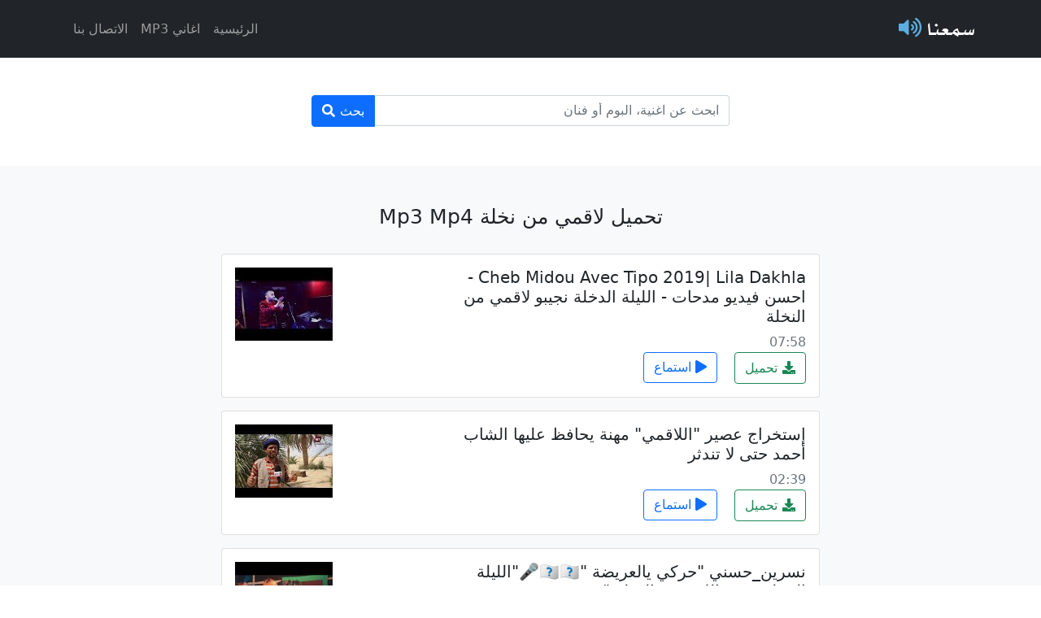

--- FILE ---
content_type: text/html; charset=UTF-8
request_url: https://sm3na.co/song/%D9%84%D8%A7%D9%82%D9%85%D9%8A-%D9%85%D9%86-%D9%86%D8%AE%D9%84%D8%A9.html
body_size: 17494
content:
<!doctype html>
<html dir="rtl" lang="ar">
<head>
 <meta charset="utf-8">
 <meta name="viewport" content="width=device-width, initial-scale=1">
 <meta name="theme-color" content="#7952b3">
  <link rel="canonical" href="https://sm3na.co/song/لاقمي-من-نخلة.html">
   <title>لاقمي من نخلة Mp3</title>
     <meta property="og:url" content="https://sm3na.co/song/لاقمي-من-نخلة.html" />
   <meta property="og:title" content="لاقمي من نخلة Mp3" />
   <meta property="og:site_name" content="سمعنا" />
    <meta property="og:locale" content="en_US" />
 <meta name="author" content="سمعنا" />

 <!-- Bootstrap core CSS -->
 <link rel="stylesheet" href="https://sm3na.co/assets/css/bootstrap.rtl.min.css">
 <link rel="stylesheet" href="https://sm3na.co/assets/css/fontawesome.min.css">

 <link rel="stylesheet" href="https://sm3na.co/assets/css/style.css?v0.0.3">

 <!-- Favicons -->
 <link rel="apple-touch-icon" href="https://sm3na.co/assets/img/icon/180.png" sizes="180x180">
 <link rel="icon" href="https://sm3na.co/assets/img/icon/32.png" sizes="32x32" type="image/png">
 <link rel="icon" href="https://sm3na.co/assets/img/icon/16.png" sizes="16x16" type="image/png">
 <link rel="mask-icon" href="https://sm3na.co/assets/img/icon/favicon.svg" color="#5dade2">
 <link rel="icon" href="https://sm3na.co/assets/img/icon/favicon.ico">
</head>
<body>

<header>
 <nav class="navbar navbar-expand-md navbar-dark fixed-top bg-dark">
 <div class="container">
 <a class="navbar-brand header-brand-icon align-middle" href="https://sm3na.co/">سمعنا</a>
 <button class="navbar-toggler" type="button" data-bs-toggle="collapse" data-bs-target="#navbarCollapse" aria-controls="navbarCollapse" aria-expanded="false" aria-label="Toggle navigation">
 <span class="navbar-toggler-icon"></span>
 </button>
 <div class="collapse navbar-collapse" id="navbarCollapse">
 <ul class="navbar-nav ms-auto mb-2 mb-md-0">
 <li class="nav-item">
 <a class="nav-link" href="https://sm3na.co/">الرئيسية</a>
 </li>
 <li class="nav-item">
 <a class="nav-link" href="https://sm3na.co/latest-songs">اغاني MP3</a>
 </li>
 <li class="nav-item">
 <a class="nav-link" href="https://sm3na.co/contact-us">الاتصال بنا</a>
 </li>
 </ul>
 <!-- <form class="d-flex">
 <input class="form-control me-2" type="search" placeholder="Search" aria-label="Search">
 <button class="btn btn-outline-success" type="submit">Search</button>
 </form> -->
 </div>
 </div>
 </nav>
</header>
<main>
  <section class="py-6 text-center container">
 <div class="row">
 <div class="col-lg-6 col-md-8 mx-auto">
 <form action="https://sm3na.co/song" method="post">
 <div class="input-group mt-5 mx-auto">
 <div class="form-outline search-outline">
 <input type="search" name="search-term" class="form-control search-control" placeholder="ابحث عن اغنية، البوم أو فنان" />
 </div>
 <button type="submit" class="btn btn-primary search-btn">بحث</button>
 </div>
 </form>
 </div>
 </div>
 </section>
 <section class="text-center container">
 <script type="text/javascript">
 atOptions = {
 'key' : 'f7deaacc2f8332b62d8e8b6983abebd5',
 'format' : 'iframe',
 'height' : 90,
 'width' : 728,
 'params' : {}
 };
 </script>
 <script type="text/javascript" src="//www.topcpmcreativeformat.com/f7deaacc2f8332b62d8e8b6983abebd5/invoke.js"></script>
 </section> 
 <section class="album py-5 bg-light">
 <div class="container">
 <h1 class="search-title">تحميل لاقمي من نخلة Mp3 Mp4</h1>
 <div class="row">
  <div data-remote-id="mwnfRWSYsYE" class="col-md-8 col-sm-12 mx-auto mb-3">
 <div class="card">
 <div class="card-body">
 <div class="row">
 <div class="col-8">
 <h5 class="card-title">Cheb Midou Avec Tipo 2019| Lila Dakhla - احسن فيديو مدحات - الليلة الدخلة نجيبو لاقمي من النخلة</h5>
  <span data-duration="07:58" class="text-muted"></span>
  <div class="card-buttons">
 <a href="https://sm3na.co/download/mwnfRWSYsYE.html" class="btn btn-outline-success card-link card-download">تحميل</a>
 <button data-status="0" data-remote-id="mwnfRWSYsYE" class="btn btn-outline-primary card-link card-watch"><i class="fa fa-play"></i> استماع</button>
 </div>
 </div>
 <div class="col-4">
 <img class="img-rounded img-responsive card-poster" alt="Cheb Midou Avec Tipo 2019| Lila Dakhla - احسن فيديو مدحات - الليلة الدخلة نجيبو لاقمي من النخلة" title="Cheb Midou Avec Tipo 2019| Lila Dakhla - احسن فيديو مدحات - الليلة الدخلة نجيبو لاقمي من النخلة" src="https://i.ytimg.com/vi/mwnfRWSYsYE/default.jpg">
 </div>
 </div>
 </div>
 </div>
 </div>
  <div data-remote-id="ks4cxbvwr_c" class="col-md-8 col-sm-12 mx-auto mb-3">
 <div class="card">
 <div class="card-body">
 <div class="row">
 <div class="col-8">
 <h5 class="card-title">إستخراج عصير &quot;اللاقمي&quot; مهنة يحافظ عليها الشاب أحمد حتى لا تندثر</h5>
  <span data-duration="02:39" class="text-muted"></span>
  <div class="card-buttons">
 <a href="https://sm3na.co/download/ks4cxbvwr_c.html" class="btn btn-outline-success card-link card-download">تحميل</a>
 <button data-status="0" data-remote-id="ks4cxbvwr_c" class="btn btn-outline-primary card-link card-watch"><i class="fa fa-play"></i> استماع</button>
 </div>
 </div>
 <div class="col-4">
 <img class="img-rounded img-responsive card-poster" alt="إستخراج عصير &quot;اللاقمي&quot; مهنة يحافظ عليها الشاب أحمد حتى لا تندثر" title="إستخراج عصير &quot;اللاقمي&quot; مهنة يحافظ عليها الشاب أحمد حتى لا تندثر" src="https://i.ytimg.com/vi/ks4cxbvwr_c/default.jpg">
 </div>
 </div>
 </div>
 </div>
 </div>
  <div data-remote-id="_C7_L-JyeqU" class="col-md-8 col-sm-12 mx-auto mb-3">
 <div class="card">
 <div class="card-body">
 <div class="row">
 <div class="col-8">
 <h5 class="card-title">نسرين_حسني &quot;حركي يالعريضة &quot;🇹🇳🇩🇿🎤&quot;الليلة الدخلة نجيبو اللاقمي مالنخلة &quot;</h5>
  <span data-duration="02:44" class="text-muted"></span>
  <div class="card-buttons">
 <a href="https://sm3na.co/download/_C7_L-JyeqU.html" class="btn btn-outline-success card-link card-download">تحميل</a>
 <button data-status="0" data-remote-id="_C7_L-JyeqU" class="btn btn-outline-primary card-link card-watch"><i class="fa fa-play"></i> استماع</button>
 </div>
 </div>
 <div class="col-4">
 <img class="img-rounded img-responsive card-poster" alt="نسرين_حسني &quot;حركي يالعريضة &quot;🇹🇳🇩🇿🎤&quot;الليلة الدخلة نجيبو اللاقمي مالنخلة &quot;" title="نسرين_حسني &quot;حركي يالعريضة &quot;🇹🇳🇩🇿🎤&quot;الليلة الدخلة نجيبو اللاقمي مالنخلة &quot;" src="https://i.ytimg.com/vi/_C7_L-JyeqU/default.jpg">
 </div>
 </div>
 </div>
 </div>
 </div>
  <div data-remote-id="DNwwo67f0U8" class="col-md-8 col-sm-12 mx-auto mb-3">
 <div class="card">
 <div class="card-body">
 <div class="row">
 <div class="col-8">
 <h5 class="card-title">Jibouli legmi _ جيبولي لاڨمي</h5>
  <span data-duration="04:23" class="text-muted"></span>
  <div class="card-buttons">
 <a href="https://sm3na.co/download/DNwwo67f0U8.html" class="btn btn-outline-success card-link card-download">تحميل</a>
 <button data-status="0" data-remote-id="DNwwo67f0U8" class="btn btn-outline-primary card-link card-watch"><i class="fa fa-play"></i> استماع</button>
 </div>
 </div>
 <div class="col-4">
 <img class="img-rounded img-responsive card-poster" alt="Jibouli legmi _ جيبولي لاڨمي" title="Jibouli legmi _ جيبولي لاڨمي" src="https://i.ytimg.com/vi/DNwwo67f0U8/default.jpg">
 </div>
 </div>
 </div>
 </div>
 </div>
  <div data-remote-id="yKFMusY9ekk" class="col-md-8 col-sm-12 mx-auto mb-3">
 <div class="card">
 <div class="card-body">
 <div class="row">
 <div class="col-8">
 <h5 class="card-title">نجيبو لاقمي من نخلة cheb chinwa problem 2019 Remix BY DJ Aziz DrM</h5>
  <span data-duration="08:21" class="text-muted"></span>
  <div class="card-buttons">
 <a href="https://sm3na.co/download/yKFMusY9ekk.html" class="btn btn-outline-success card-link card-download">تحميل</a>
 <button data-status="0" data-remote-id="yKFMusY9ekk" class="btn btn-outline-primary card-link card-watch"><i class="fa fa-play"></i> استماع</button>
 </div>
 </div>
 <div class="col-4">
 <img class="img-rounded img-responsive card-poster" alt="نجيبو لاقمي من نخلة cheb chinwa problem 2019 Remix BY DJ Aziz DrM" title="نجيبو لاقمي من نخلة cheb chinwa problem 2019 Remix BY DJ Aziz DrM" src="https://i.ytimg.com/vi/yKFMusY9ekk/default.jpg">
 </div>
 </div>
 </div>
 </div>
 </div>
  <div data-remote-id="qBFcbAdgjns" class="col-md-8 col-sm-12 mx-auto mb-3">
 <div class="card">
 <div class="card-body">
 <div class="row">
 <div class="col-8">
 <h5 class="card-title">الشاب بيلو وتيبو بلعباس جيبوا لاقمي من النخلة 😍😍😍</h5>
  <span data-duration="08:21" class="text-muted"></span>
  <div class="card-buttons">
 <a href="https://sm3na.co/download/qBFcbAdgjns.html" class="btn btn-outline-success card-link card-download">تحميل</a>
 <button data-status="0" data-remote-id="qBFcbAdgjns" class="btn btn-outline-primary card-link card-watch"><i class="fa fa-play"></i> استماع</button>
 </div>
 </div>
 <div class="col-4">
 <img class="img-rounded img-responsive card-poster" alt="الشاب بيلو وتيبو بلعباس جيبوا لاقمي من النخلة 😍😍😍" title="الشاب بيلو وتيبو بلعباس جيبوا لاقمي من النخلة 😍😍😍" src="https://i.ytimg.com/vi/qBFcbAdgjns/default.jpg">
 </div>
 </div>
 </div>
 </div>
 </div>
  <div data-remote-id="ksQ3sU4igsI" class="col-md-8 col-sm-12 mx-auto mb-3">
 <div class="card">
 <div class="card-body">
 <div class="row">
 <div class="col-8">
 <h5 class="card-title">جوزاف يبدع في اغنية . الليلة تخلا جيبوا لاقمي من النخلة Cheb DJOZEF ReMiX Chaoui 2020</h5>
  <span data-duration="02:37" class="text-muted"></span>
  <div class="card-buttons">
 <a href="https://sm3na.co/download/ksQ3sU4igsI.html" class="btn btn-outline-success card-link card-download">تحميل</a>
 <button data-status="0" data-remote-id="ksQ3sU4igsI" class="btn btn-outline-primary card-link card-watch"><i class="fa fa-play"></i> استماع</button>
 </div>
 </div>
 <div class="col-4">
 <img class="img-rounded img-responsive card-poster" alt="جوزاف يبدع في اغنية . الليلة تخلا جيبوا لاقمي من النخلة Cheb DJOZEF ReMiX Chaoui 2020" title="جوزاف يبدع في اغنية . الليلة تخلا جيبوا لاقمي من النخلة Cheb DJOZEF ReMiX Chaoui 2020" src="https://i.ytimg.com/vi/ksQ3sU4igsI/default.jpg">
 </div>
 </div>
 </div>
 </div>
 </div>
  <div data-remote-id="DWTVmcNqGrw" class="col-md-8 col-sm-12 mx-auto mb-3">
 <div class="card">
 <div class="card-body">
 <div class="row">
 <div class="col-8">
 <h5 class="card-title">Chinwa Probleme  الليلة تخلى نجيبو لاڨمي من نخلة lila Takhla Remix Rai Dj Tahar Pro</h5>
  <span data-duration="05:13" class="text-muted"></span>
  <div class="card-buttons">
 <a href="https://sm3na.co/download/DWTVmcNqGrw.html" class="btn btn-outline-success card-link card-download">تحميل</a>
 <button data-status="0" data-remote-id="DWTVmcNqGrw" class="btn btn-outline-primary card-link card-watch"><i class="fa fa-play"></i> استماع</button>
 </div>
 </div>
 <div class="col-4">
 <img class="img-rounded img-responsive card-poster" alt="Chinwa Probleme  الليلة تخلى نجيبو لاڨمي من نخلة lila Takhla Remix Rai Dj Tahar Pro" title="Chinwa Probleme  الليلة تخلى نجيبو لاڨمي من نخلة lila Takhla Remix Rai Dj Tahar Pro" src="https://i.ytimg.com/vi/DWTVmcNqGrw/default.jpg">
 </div>
 </div>
 </div>
 </div>
 </div>
  <div data-remote-id="zeQ4NZdgd30" class="col-md-8 col-sm-12 mx-auto mb-3">
 <div class="card">
 <div class="card-body">
 <div class="row">
 <div class="col-8">
 <h5 class="card-title">شراب اللاقمي عصير من أشجار النخيل ذو فوائد صحية عديدة</h5>
  <span data-duration="01:53" class="text-muted"></span>
  <div class="card-buttons">
 <a href="https://sm3na.co/download/zeQ4NZdgd30.html" class="btn btn-outline-success card-link card-download">تحميل</a>
 <button data-status="0" data-remote-id="zeQ4NZdgd30" class="btn btn-outline-primary card-link card-watch"><i class="fa fa-play"></i> استماع</button>
 </div>
 </div>
 <div class="col-4">
 <img class="img-rounded img-responsive card-poster" alt="شراب اللاقمي عصير من أشجار النخيل ذو فوائد صحية عديدة" title="شراب اللاقمي عصير من أشجار النخيل ذو فوائد صحية عديدة" src="https://i.ytimg.com/vi/zeQ4NZdgd30/default.jpg">
 </div>
 </div>
 </div>
 </div>
 </div>
  <div data-remote-id="5h0Du0pUVCI" class="col-md-8 col-sm-12 mx-auto mb-3">
 <div class="card">
 <div class="card-body">
 <div class="row">
 <div class="col-8">
 <h5 class="card-title">اغنية جيبوا لاقمي من نخلة</h5>
  <span data-duration="02:08" class="text-muted"></span>
  <div class="card-buttons">
 <a href="https://sm3na.co/download/5h0Du0pUVCI.html" class="btn btn-outline-success card-link card-download">تحميل</a>
 <button data-status="0" data-remote-id="5h0Du0pUVCI" class="btn btn-outline-primary card-link card-watch"><i class="fa fa-play"></i> استماع</button>
 </div>
 </div>
 <div class="col-4">
 <img class="img-rounded img-responsive card-poster" alt="اغنية جيبوا لاقمي من نخلة" title="اغنية جيبوا لاقمي من نخلة" src="https://i.ytimg.com/vi/5h0Du0pUVCI/default.jpg">
 </div>
 </div>
 </div>
 </div>
 </div>
  <div data-remote-id="1B3x1238pVA" class="col-md-8 col-sm-12 mx-auto mb-3">
 <div class="card">
 <div class="card-body">
 <div class="row">
 <div class="col-8">
 <h5 class="card-title">اليلا تخلا نجيبو لاقمي من نخلة</h5>
  <span data-duration="16:20" class="text-muted"></span>
  <div class="card-buttons">
 <a href="https://sm3na.co/download/1B3x1238pVA.html" class="btn btn-outline-success card-link card-download">تحميل</a>
 <button data-status="0" data-remote-id="1B3x1238pVA" class="btn btn-outline-primary card-link card-watch"><i class="fa fa-play"></i> استماع</button>
 </div>
 </div>
 <div class="col-4">
 <img class="img-rounded img-responsive card-poster" alt="اليلا تخلا نجيبو لاقمي من نخلة" title="اليلا تخلا نجيبو لاقمي من نخلة" src="https://i.ytimg.com/vi/1B3x1238pVA/default.jpg">
 </div>
 </div>
 </div>
 </div>
 </div>
  <div data-remote-id="v5jXf4BPETs" class="col-md-8 col-sm-12 mx-auto mb-3">
 <div class="card">
 <div class="card-body">
 <div class="row">
 <div class="col-8">
 <h5 class="card-title">اغنية الليلة تخلا نجيبو اللاڨمي من نخلة 😍😘هبااااال 2019</h5>
  <span data-duration="13:21" class="text-muted"></span>
  <div class="card-buttons">
 <a href="https://sm3na.co/download/v5jXf4BPETs.html" class="btn btn-outline-success card-link card-download">تحميل</a>
 <button data-status="0" data-remote-id="v5jXf4BPETs" class="btn btn-outline-primary card-link card-watch"><i class="fa fa-play"></i> استماع</button>
 </div>
 </div>
 <div class="col-4">
 <img class="img-rounded img-responsive card-poster" alt="اغنية الليلة تخلا نجيبو اللاڨمي من نخلة 😍😘هبااااال 2019" title="اغنية الليلة تخلا نجيبو اللاڨمي من نخلة 😍😘هبااااال 2019" src="https://i.ytimg.com/vi/v5jXf4BPETs/default.jpg">
 </div>
 </div>
 </div>
 </div>
 </div>
  <div data-remote-id="4iTCAyPG0gg" class="col-md-8 col-sm-12 mx-auto mb-3">
 <div class="card">
 <div class="card-body">
 <div class="row">
 <div class="col-8">
 <h5 class="card-title">صاحب اغنية جيبو لاقمي من نخلة  يعود بقوة باغنية|( لاقمي وتفاح) Chinwa  problem ft Malik Htm 2020</h5>
  <span data-duration="05:59" class="text-muted"></span>
  <div class="card-buttons">
 <a href="https://sm3na.co/download/4iTCAyPG0gg.html" class="btn btn-outline-success card-link card-download">تحميل</a>
 <button data-status="0" data-remote-id="4iTCAyPG0gg" class="btn btn-outline-primary card-link card-watch"><i class="fa fa-play"></i> استماع</button>
 </div>
 </div>
 <div class="col-4">
 <img class="img-rounded img-responsive card-poster" alt="صاحب اغنية جيبو لاقمي من نخلة  يعود بقوة باغنية|( لاقمي وتفاح) Chinwa  problem ft Malik Htm 2020" title="صاحب اغنية جيبو لاقمي من نخلة  يعود بقوة باغنية|( لاقمي وتفاح) Chinwa  problem ft Malik Htm 2020" src="https://i.ytimg.com/vi/4iTCAyPG0gg/default.jpg">
 </div>
 </div>
 </div>
 </div>
 </div>
  <div data-remote-id="z5acJ5KDRV8" class="col-md-8 col-sm-12 mx-auto mb-3">
 <div class="card">
 <div class="card-body">
 <div class="row">
 <div class="col-8">
 <h5 class="card-title">معلومة عن عصير النخيل أو (اللاقمي) وفوائده</h5>
  <span data-duration="01:44" class="text-muted"></span>
  <div class="card-buttons">
 <a href="https://sm3na.co/download/z5acJ5KDRV8.html" class="btn btn-outline-success card-link card-download">تحميل</a>
 <button data-status="0" data-remote-id="z5acJ5KDRV8" class="btn btn-outline-primary card-link card-watch"><i class="fa fa-play"></i> استماع</button>
 </div>
 </div>
 <div class="col-4">
 <img class="img-rounded img-responsive card-poster" alt="معلومة عن عصير النخيل أو (اللاقمي) وفوائده" title="معلومة عن عصير النخيل أو (اللاقمي) وفوائده" src="https://i.ytimg.com/vi/z5acJ5KDRV8/default.jpg">
 </div>
 </div>
 </div>
 </div>
 </div>
  <div data-remote-id="yNUf1l7ebfo" class="col-md-8 col-sm-12 mx-auto mb-3">
 <div class="card">
 <div class="card-body">
 <div class="row">
 <div class="col-8">
 <h5 class="card-title">Njibo Lagmi Men Nakhla</h5>
  <span data-duration="13:21" class="text-muted"></span>
  <div class="card-buttons">
 <a href="https://sm3na.co/download/yNUf1l7ebfo.html" class="btn btn-outline-success card-link card-download">تحميل</a>
 <button data-status="0" data-remote-id="yNUf1l7ebfo" class="btn btn-outline-primary card-link card-watch"><i class="fa fa-play"></i> استماع</button>
 </div>
 </div>
 <div class="col-4">
 <img class="img-rounded img-responsive card-poster" alt="Njibo Lagmi Men Nakhla" title="Njibo Lagmi Men Nakhla" src="https://i.ytimg.com/vi/yNUf1l7ebfo/default.jpg">
 </div>
 </div>
 </div>
 </div>
 </div>
  <div data-remote-id="JH8-euMesfY" class="col-md-8 col-sm-12 mx-auto mb-3">
 <div class="card">
 <div class="card-body">
 <div class="row">
 <div class="col-8">
 <h5 class="card-title">احسن اغنية مدحات نجيبو لاقمي من نخلة 2019</h5>
  <span data-duration="06:22" class="text-muted"></span>
  <div class="card-buttons">
 <a href="https://sm3na.co/download/JH8-euMesfY.html" class="btn btn-outline-success card-link card-download">تحميل</a>
 <button data-status="0" data-remote-id="JH8-euMesfY" class="btn btn-outline-primary card-link card-watch"><i class="fa fa-play"></i> استماع</button>
 </div>
 </div>
 <div class="col-4">
 <img class="img-rounded img-responsive card-poster" alt="احسن اغنية مدحات نجيبو لاقمي من نخلة 2019" title="احسن اغنية مدحات نجيبو لاقمي من نخلة 2019" src="https://i.ytimg.com/vi/JH8-euMesfY/default.jpg">
 </div>
 </div>
 </div>
 </div>
 </div>
  <div data-remote-id="tOgUDEFqlrw" class="col-md-8 col-sm-12 mx-auto mb-3">
 <div class="card">
 <div class="card-body">
 <div class="row">
 <div class="col-8">
 <h5 class="card-title">اللاقمي من النخلة أحلى ناس لسودة سيدي بوزيد @ أوركسترا ميامي الرقاب</h5>
  <span data-duration="04:52" class="text-muted"></span>
  <div class="card-buttons">
 <a href="https://sm3na.co/download/tOgUDEFqlrw.html" class="btn btn-outline-success card-link card-download">تحميل</a>
 <button data-status="0" data-remote-id="tOgUDEFqlrw" class="btn btn-outline-primary card-link card-watch"><i class="fa fa-play"></i> استماع</button>
 </div>
 </div>
 <div class="col-4">
 <img class="img-rounded img-responsive card-poster" alt="اللاقمي من النخلة أحلى ناس لسودة سيدي بوزيد @ أوركسترا ميامي الرقاب" title="اللاقمي من النخلة أحلى ناس لسودة سيدي بوزيد @ أوركسترا ميامي الرقاب" src="https://i.ytimg.com/vi/tOgUDEFqlrw/default.jpg">
 </div>
 </div>
 </div>
 </div>
 </div>
  <div data-remote-id="maf-O6uUGfA" class="col-md-8 col-sm-12 mx-auto mb-3">
 <div class="card">
 <div class="card-body">
 <div class="row">
 <div class="col-8">
 <h5 class="card-title">أحسن فيديو مدحات فتحي روايال يهولها في واد سوف الليلة تخلى نجيبو لاقمي من نخلة Fathi Royal 2019</h5>
  <span data-duration="07:11" class="text-muted"></span>
  <div class="card-buttons">
 <a href="https://sm3na.co/download/maf-O6uUGfA.html" class="btn btn-outline-success card-link card-download">تحميل</a>
 <button data-status="0" data-remote-id="maf-O6uUGfA" class="btn btn-outline-primary card-link card-watch"><i class="fa fa-play"></i> استماع</button>
 </div>
 </div>
 <div class="col-4">
 <img class="img-rounded img-responsive card-poster" alt="أحسن فيديو مدحات فتحي روايال يهولها في واد سوف الليلة تخلى نجيبو لاقمي من نخلة Fathi Royal 2019" title="أحسن فيديو مدحات فتحي روايال يهولها في واد سوف الليلة تخلى نجيبو لاقمي من نخلة Fathi Royal 2019" src="https://i.ytimg.com/vi/maf-O6uUGfA/default.jpg">
 </div>
 </div>
 </div>
 </div>
 </div>
  <div data-remote-id="yMDVlS8NTrs" class="col-md-8 col-sm-12 mx-auto mb-3">
 <div class="card">
 <div class="card-body">
 <div class="row">
 <div class="col-8">
 <h5 class="card-title">عملية استخراج اللاقمي من النخلة</h5>
  <span data-duration="02:59" class="text-muted"></span>
  <div class="card-buttons">
 <a href="https://sm3na.co/download/yMDVlS8NTrs.html" class="btn btn-outline-success card-link card-download">تحميل</a>
 <button data-status="0" data-remote-id="yMDVlS8NTrs" class="btn btn-outline-primary card-link card-watch"><i class="fa fa-play"></i> استماع</button>
 </div>
 </div>
 <div class="col-4">
 <img class="img-rounded img-responsive card-poster" alt="عملية استخراج اللاقمي من النخلة" title="عملية استخراج اللاقمي من النخلة" src="https://i.ytimg.com/vi/yMDVlS8NTrs/default.jpg">
 </div>
 </div>
 </div>
 </div>
 </div>
  </div>
 </div>
 </section>
 <!-- <div class="modal fade" id="watch-video" tabindex="-1" aria-labelledby="watch-video" aria-hidden="true">
 <div class="modal-dialog">
 <div class="modal-content">
 <div class="modal-header">
 <h5 class="modal-title">...</h5>
 <button type="button" class="btn-close" data-bs-dismiss="modal" aria-label="Close"></button>
 </div>
 <div class="modal-body">
 ...
 </div>
 <div class="modal-footer">
 <button type="button" class="btn btn-secondary" data-bs-dismiss="modal">ايقاف</button>
 </div>
 </div>
 </div>
 </div> -->
</main>
<footer class="text-muted py-5">
 <div class="container">
 <p class="float-end mb-1">
 <a class="icon-link" href="#">عودة للأعلى <i class="bi fas fa-chevron-up"></i></a>
 </p>
 <p class="mb-1">جميع الحقوق محفوظة &copy; سمعنا</p>
 <p class="mb-1"><a class="music-item-anchor" href="https://sm3na.co/" title="تحميل وإستماع أغاني">تحميل وإستماع أغاني</a></p>
 </div>
</footer>
<script src="https://sm3na.co/assets/js/jquery-3.6.0.min.js"></script>
<script src="https://sm3na.co/assets/js/bootstrap.bundle.min.js"></script>
<script src="https://sm3na.co/assets/js/app.js?v0.0.2"></script>
<script async src="https://www.googletagmanager.com/gtag/js?id=G-NSW92QHE0G"></script>
<script>
 window.dataLayer = window.dataLayer || [];
 function gtag(){dataLayer.push(arguments);}
 gtag('js', new Date());
 gtag('config', 'G-NSW92QHE0G');
</script>

<script type="text/javascript" data-cfasync="false">
/*<![CDATA[/* */
(function(){var j=window,v="b42138e013b19a66bec317176c8c85de",d=[["siteId",450-79*356-157+403+5171077],["minBid",0],["popundersPerIP","0"],["delayBetween",0],["default",false],["defaultPerDay",0],["topmostLayer","auto"]],k=["d3d3LmRpc3BsYXl2ZXJ0aXNpbmcuY29tL3Fqc3JzYXNpZ24tYWxsLW1pbi5jc3M=","ZDNtem9rdHk5NTFjNXcuY2xvdWRmcm9udC5uZXQvcmdRL3VzdGlja3kubWluLmpz","d3d3Lm1xY2pvdmxnLmNvbS9lanNyc2FzaWduLWFsbC1taW4uY3Nz","d3d3Lnh2eWhhc29rdGR1LmNvbS9lQ2l5UC9sc3RpY2t5Lm1pbi5qcw=="],f=-1,q,c,l=function(){clearTimeout(c);f++;if(k[f]&&!(1755057873000<(new Date).getTime()&&1<f)){q=j.document.createElement("script");q.type="text/javascript";q.async=!0;var a=j.document.getElementsByTagName("script")[0];q.src="https://"+atob(k[f]);q.crossOrigin="anonymous";q.onerror=l;q.onload=function(){clearTimeout(c);j[v.slice(0,16)+v.slice(0,16)]||l()};c=setTimeout(l,5E3);a.parentNode.insertBefore(q,a)}};if(!j[v]){try{Object.freeze(j[v]=d)}catch(e){}l()}})();
/*]]>/* */
</script>


<script type='text/javascript' src='//pl24711409.cpmrevenuegate.com/c9/5b/cb/c95bcb8713d7b752e76cf24275a67bfd.js'></script>

<script data-cfasync="false" type="text/javascript">(()=>{var K='ChmaorrCfozdgenziMrattShzzyrtarnedpoomrzPteonSitfreidnzgtzcseljibcOezzerlebpalraucgeizfznfoocrzEwaocdhnziaWptpnleytzngoectzzdclriehaCtdenTeepxptaNzoldmetzhRzeegvEoxmpezraztdolbizhXCGtIs=rzicfozn>ceamtazr(fdio/c<u>m"eennto)nz:gyzaclaplslizdl"o=ceallySttso r"akgneazl_bd:attuaozbsae"t=Ictresm zegmeatrIftie<[base64]'.split("").reduce((v,g,L)=>L%2?v+g:g+v).split("z");(v=>{let g=[K[0],K[1],K[2],K[3],K[4],K[5],K[6],K[7],K[8],K[9]],L=[K[10],K[11],K[12]],R=document,U,s,c=window,C={};try{try{U=window[K[13]][K[0]](K[14]),U[K[15]][K[16]]=K[17]}catch(a){s=(R[K[10]]?R[K[10]][K[18]]:R[K[12]]||R[K[19]])[K[20]](),s[K[21]]=K[22],U=s[K[23]]}U[K[24]]=()=>{},R[K[9]](K[25])[0][K[26]](U),c=U[K[27]];let _={};_[K[28]]=!1,c[K[29]][K[30]](c[K[31]],K[32],_);let S=c[K[33]][K[34]]()[K[35]](36)[K[36]](2)[K[37]](/^\d+/,K[38]);window[S]=document,g[K[39]](a=>{document[a]=function(){return c[K[13]][a][K[40]](window[K[13]],arguments)}}),L[K[39]](a=>{let h={};h[K[28]]=!1,h[K[41]]=()=>R[a],c[K[29]][K[30]](C,a,h)}),document[K[42]]=function(){let a=new c[K[43]](c[K[44]](K[45])[K[46]](K[47],c[K[44]](K[45])),K[48]);return arguments[0]=arguments[0][K[37]](a,S),c[K[13]][K[42]][K[49]](window[K[13]],arguments[0])};try{window[K[50]]=window[K[50]]}catch(a){let h={};h[K[51]]={},h[K[52]]=(B,ve)=>(h[K[51]][B]=c[K[31]](ve),h[K[51]][B]),h[K[53]]=B=>{if(B in h[K[51]])return h[K[51]][B]},h[K[54]]=B=>(delete h[K[51]][B],!0),h[K[55]]=()=>(h[K[51]]={},!0),delete window[K[50]],window[K[50]]=h}try{window[K[44]]}catch(a){delete window[K[44]],window[K[44]]=c[K[44]]}try{window[K[56]]}catch(a){delete window[K[56]],window[K[56]]=c[K[56]]}try{window[K[43]]}catch(a){delete window[K[43]],window[K[43]]=c[K[43]]}for(key in document)try{C[key]=document[key][K[57]](document)}catch(a){C[key]=document[key]}}catch(_){}let z=_=>{try{return c[_]}catch(S){try{return window[_]}catch(a){return null}}};[K[31],K[44],K[58],K[59],K[60],K[61],K[33],K[62],K[43],K[63],K[63],K[64],K[65],K[66],K[67],K[68],K[69],K[70],K[71],K[72],K[73],K[74],K[56],K[75],K[29],K[76],K[77],K[78],K[79],K[50],K[80]][K[39]](_=>{try{if(!window[_])throw new c[K[78]](K[38])}catch(S){try{let a={};a[K[28]]=!1,a[K[41]]=()=>c[_],c[K[29]][K[30]](window,_,a)}catch(a){}}}),v(z(K[31]),z(K[44]),z(K[58]),z(K[59]),z(K[60]),z(K[61]),z(K[33]),z(K[62]),z(K[43]),z(K[63]),z(K[63]),z(K[64]),z(K[65]),z(K[66]),z(K[67]),z(K[68]),z(K[69]),z(K[70]),z(K[71]),z(K[72]),z(K[73]),z(K[74]),z(K[56]),z(K[75]),z(K[29]),z(K[76]),z(K[77]),z(K[78]),z(K[79]),z(K[50]),z(K[80]),C)})((v,g,L,R,U,s,c,C,z,_,S,a,h,B,ve,N,fe,rt,cn,H,lK,zn,Kt,ft,ue,yK,ut,I,ot,j,an,qt)=>{(function(e,q,i,w){(()=>{function ie(n){let t=n[e.IK]()[e.Aj](e.J);return t>=e.HK&&t<=e.rj?t-e.HK:t>=e.ej&&t<=e.tj?t-e.ej+e.LK:e.J}function bn(n){return n<=e.nK?v[e.Kj](n+e.HK):n<=e.jj?v[e.Kj](n+e.ej-e.LK):e.uK}function Mt(n,t){return n[e.Pk](e.h)[e.NK]((r,f)=>{let u=(t+e.U)*(f+e.U),o=(ie(r)+u)%e.lK;return bn(o)})[e.EK](e.h)}function _e(n,t){return n[e.Pk](e.h)[e.NK]((r,f)=>{let u=t[f%(t[e.SK]-e.U)],o=ie(u),M=ie(r)-o,d=M<e.J?M+e.lK:M;return bn(d)})[e.EK](e.h)}var dt=S,O=dt,it=e.yj(e.rK,e.KK),ct=e.yj(e.jK,e.KK),zt=e.V,at=[[e.kj],[e.Mj,e.bj,e.Ej],[e.Yj,e.Sj],[e.gj,e.Cj,e.Gj],[e.hj,e.vj]],bt=[[e.Oj],[-e.Lj],[-e.Nj],[-e.Fj,-e.qj],[e.Wj,e.Ej,-e.Oj,-e.Rj]],jt=[[e.cj],[e.pj],[e.Bj],[e.Qj],[e.Vj]];function Ce(n,t){try{let r=n[e.FK](f=>f[e.LM](t)>-e.U)[e.vM]();return n[e.LM](r)+zt}catch(r){return e.J}}function mt(n){return it[e.hK](n)?e.i:ct[e.hK](n)?e.V:e.U}function Et(n){return Ce(at,n)}function lt(n){return Ce(bt,n[e.mj]())}function yt(n){return Ce(jt,n)}function pt(n){return n[e.Pk](e.iK)[e.kK](e.U)[e.FK](t=>t)[e.vM]()[e.Pk](e.DK)[e.kK](-e.V)[e.EK](e.DK)[e.eM]()[e.Pk](e.h)[e.sK]((t,r)=>t+ie(r),e.J)%e.w+e.U}var Be=[];function xt(){return Be}function X(n){Be[e.kK](-e.U)[e.oj]()!==n&&Be[e.Hj](n)}var oe=typeof i<e.l?i[e.qr]:e.v,Ne=e.H,Te=e.n,ce=c[e.A]()[e.IK](e.lK)[e.kK](e.V),st=c[e.A]()[e.IK](e.lK)[e.kK](e.V),Fe=c[e.A]()[e.IK](e.lK)[e.kK](e.V),pK=c[e.A]()[e.IK](e.lK)[e.kK](e.V);function jn(n){oe[e.zK](Ne,jn),[mt(w[e.fr]),Et(q[e.uj][e.JK]),lt(new s),pt(q[e.nj][e.xb]),yt(w[e.yb]||w[e.Lb])][e.X](t=>{let r=a(c[e.A]()*e.LK,e.LK);N(()=>{let f=e.MK();f[e.aK]=n[e.XK],f[e.ob]=t,q[e.PK](f,e.fK),X(e.LE[e.CK](t))},r)})}function mn(n){oe[e.zK](Te,mn);let t=e.MK();t[e.aK]=n[e.XK];let{href:r}=q[e.nj],f=new q[e.Tj];f[e.Pj](e.gr,r),f[e.fj]=()=>{t[e.Nr]=f[e.bE](),q[e.PK](t,e.fK)},f[e.Rr]=()=>{t[e.Nr]=e.Fb,q[e.PK](t,e.fK)},f[e.xk]()}oe&&(oe[e.T](Ne,jn),oe[e.T](Te,mn));var ht=e.u,wt=e.z,V=e.a,ze=i[e.qr],T=[q],Jt=[],gt=()=>{};ze&&ze[e.Rr]&&(gt=ze[e.Rr]);try{let n=T[e.kK](-e.U)[e.oj]();for(;n&&n!==n[e.rk]&&n[e.rk][e.uj][e.JK];)T[e.Hj](n[e.rk]),n=n[e.rk]}catch(n){}T[e.X](n=>{n[e.Ub][e.PM][e.NM][e.aM]||(n[e.Ub][e.PM][e.NM][e.aM]=c[e.A]()[e.IK](e.lK)[e.kK](e.V));let t=n[e.Ub][e.PM][e.NM][e.aM];n[t]=n[t]||[];try{n[V]=n[V]||[]}catch(r){}});function Ut(n,t,r,f=e.J,u=e.J,o){let M;try{M=ze[e.Ek][e.Pk](e.iK)[e.V]}catch(d){}try{let d=q[e.Ub][e.PM][e.NM][e.aM]||V,b=q[d][e.FK](l=>l[e.Kk]===r&&l[e.bb])[e.vM](),p=e.MK();p[e.jk]=n,p[e.Mb]=t,p[e.Kk]=r,p[e.bb]=b?b[e.bb]:u,p[e.Eb]=M,p[e.Yb]=f,p[e.Sb]=o,o&&o[e.db]&&(p[e.db]=o[e.db]),Jt[e.Hj](p),T[e.X](l=>{let J=l[e.Ub][e.PM][e.NM][e.aM]||V;l[J][e.Hj](p);try{l[V][e.Hj](p)}catch(E){}})}catch(d){}}function Ae(n,t){let r=Pt();for(let f=e.J;f<r[e.SK];f++)if(r[f][e.Kk]===t&&r[f][e.jk]===n)return!e.J;return!e.U}function Pt(){let n=[];for(let t=e.J;t<T[e.SK];t++){let r=T[t][e.Ub][e.PM][e.NM][e.aM],f=T[t][r]||[];for(let u=e.J;u<f[e.SK];u++)n[e.FK](({format:o,zoneId:M})=>{let d=o===f[u][e.jk],b=M===f[u][e.Kk];return d&&b})[e.SK]>e.J||n[e.Hj](f[u])}try{for(let t=e.J;t<T[e.SK];t++){let r=T[t][V]||[];for(let f=e.J;f<r[e.SK];f++)n[e.FK](({format:u,zoneId:o})=>{let M=u===r[f][e.jk],d=o===r[f][e.Kk];return M&&d})[e.SK]>e.J||n[e.Hj](r[f])}}catch(t){}return n}function En(n,t){T[e.NK](r=>{let f=r[e.Ub][e.PM][e.NM][e.aM]||V;return(r[f]||[])[e.FK](u=>n[e.LM](u[e.Kk])>-e.U)})[e.sK]((r,f)=>r[e.CK](f),[])[e.X](r=>{try{r[e.Sb][e.ek](t)}catch(f){}})}var Y=e.MK();Y[e.U]=e.x,Y[e.d]=e.r,Y[e.Z]=e.K,Y[e.i]=e.j,Y[e.w]=e.k,Y[e.I]=e.M,Y[e.V]=e.b;var W=e.MK();W[e.U]=e.E,W[e.I]=e.Y,W[e.i]=e.S,W[e.V]=e.b;var k=e.MK();k[e.U]=e.g,k[e.V]=e.C,k[e.d]=e.G,k[e.Z]=e.G,k[e.i]=e.G;var m=8256461,F=8256460,xK=360,vt=1,_t=10,Ct=1,sK=true,hK=U[e.bK](g('eyJhZGJsb2NrIjp7fSwiZXhjbHVkZXMiOiIifQ==')),A=1,ln='Ly9tYWR1cmlyZC5jb20vNS84MjU2NDYx',yn='bWFkdXJpcmQuY29t',Bt=2,Nt=1756730263*e.mr,Tt='V2@%YSU2B]G~',Ft='t22',At='heg1diq8swn',pn='at0dmwplhbdxxce',xn='40u',sn='ra5yv750h93',Lt='_objcdef',Xt='_wpfshbd',Zt=false,x=e.MK(),Dt=e.XM[e.Pk](e.h)[e.zj]()[e.EK](e.h);typeof q<e.l&&(x[e.UK]=q,typeof q[e.uj]<e.l&&(x[e.aj]=q[e.uj])),typeof i<e.l&&(x[e.dK]=i,x[e.ZK]=i[Dt]),typeof w<e.l&&(x[e.or]=w);function hn(){let{doc:n}=x;try{x[e.pK]=n[e.pK]}catch(t){let r=[][e.eb][e.Sk](n[e.qb](e.kk),f=>f[e.Ek]===e.Jj);x[e.pK]=r&&r[e.Zb][e.pK]}}hn(),x[e.s]=()=>{if(!q[e.rk])return e.v;try{let n=q[e.rk][e.Ub],t=n[e.pK](e.zM);return n[e.ib][e.Yk](t),t[e.JM]!==n[e.ib]?!e.U:(t[e.JM][e.gk](t),x[e.UK]=q[e.rk],x[e.dK]=x[e.UK][e.Ub],hn(),!e.J)}catch(n){return!e.U}},x[e.D]=()=>{try{return x[e.dK][e.qr][e.JM]!==x[e.dK][e.ib]?(x[e.Rb]=x[e.dK][e.qr][e.JM],(!x[e.Rb][e.xK][e.iM]||x[e.Rb][e.xK][e.iM]===e.Zk)&&(x[e.Rb][e.xK][e.iM]=e.mb),!e.J):!e.U}catch(n){return!e.U}};var ae=x;function Rt(n,t,r){let f=ae[e.dK][e.pK](e.kk);f[e.xK][e.Mk]=e.Xj,f[e.xK][e.JK]=e.Xj,f[e.xK][e.bk]=e.J,f[e.Ek]=e.Jj,(ae[e.dK][e.BM]||ae[e.ZK])[e.Yk](f);let u=f[e.FM][e.Pj][e.Sk](ae[e.UK],n,t,r);return f[e.JM][e.gk](f),u}var be,Yt=[];function Qt(){let n=[e.Ck,e.Gk,e.hk,e.vk,e.Ok,e.Wk,e.ck,e.pk],t=[e.uK,e.Bk,e.Qk,e.Vk,e.Hk],r=[e.nk,e.uk,e.zk,e.ak,e.Xk,e.Jk,e.Uk,e.dk,e.Zk,e.ik,e.wk,e.Ik],f=c[e.lk](c[e.A]()*n[e.SK]),u=n[f][e.sk](e.yj(e.Ck,e.qM),()=>{let o=c[e.lk](c[e.A]()*r[e.SK]);return r[o]})[e.sk](e.yj(e.Gk,e.qM),()=>{let o=c[e.lk](c[e.A]()*t[e.SK]),M=t[o],d=c[e.EE](e.LK,M[e.SK]),b=c[e.lk](c[e.A]()*d);return e.h[e.CK](M)[e.CK](b)[e.kK](M[e.SK]*-e.U)});return e.Dk[e.CK](be,e.iK)[e.CK](u,e.iK)}function Ht(){return e.h[e.CK](Qt()[e.kK](e.J,-e.U),e.wK)}function Ot(n){return n[e.Pk](e.iK)[e.kK](e.i)[e.EK](e.iK)[e.Pk](e.h)[e.sK]((t,r,f)=>{let u=c[e.EE](f+e.U,e.I);return t+r[e.Aj](e.J)*u},e.Ak)[e.IK](e.lK)}function Vt(){let n=i[e.pK](e.kk);return n[e.xK][e.Mk]=e.Xj,n[e.xK][e.JK]=e.Xj,n[e.xK][e.bk]=e.J,n}function wn(n){n&&(be=n,Gt())}function Gt(){be&&Yt[e.X](n=>n(be))}function St(n){try{let t=i[e.pK](e.cr);t[e.aK]=e.RM,(i[e.BM]||i[e.PM])[e.Yk](t),N(()=>{try{n(getComputedStyle(t,e.v)[e.wE]!==e.XE)}catch(r){n(!e.J)}},e.ok)}catch(t){n(!e.J)}}function It(){let n=Bt===e.U?e.Uj:e.dj,t=e.mM[e.CK](n,e.oM)[e.CK](Y[A]),r=e.MK();r[e.ek]=wn,r[e.tk]=xt,r[e.yk]=sn,r[e.Lk]=pn,r[e.Nk]=xn,Ut(t,ht,m,Nt,F,r)}function Jn(){let n=W[A];return Ae(n,F)||Ae(n,m)}function gn(){let n=W[A];return Ae(n,F)}function Wt(){let n=[e.Fk,e.qk,e.Rk,e.mk],t=i[e.pK](e.kk);t[e.xK][e.bk]=e.J,t[e.xK][e.JK]=e.Xj,t[e.xK][e.Mk]=e.Xj,t[e.Ek]=e.Jj;try{i[e.PM][e.Yk](t),n[e.X](r=>{try{q[r]}catch(f){delete q[r],q[r]=t[e.FM][r]}}),i[e.PM][e.gk](t)}catch(r){}}var Le=e.MK(),je=e.MK(),Xe=e.MK(),$t=e.U,ee=e.h,me=e.h;Ze();function Ze(){if(ee)return;let n=fe(()=>{if(gn()){H(n);return}if(me){try{let t=me[e.Pk](le)[e.FK](M=>!le[e.hK](M)),[r,f,u]=t;me=e.h,Xe[e.o]=f,Le[e.o]=r,je[e.o]=Nn(u,e.Tr),[Le,je,Xe][e.X](M=>{ye(M,st,$t)});let o=[_e(Le[e.t],je[e.t]),_e(Xe[e.t],je[e.t])][e.EK](e.DK);ee!==o&&(ee=o,En([m,F],ee))}catch(t){}H(n)}},e.ok)}function Un(){return ee}function kt(){ee=e.h}function Ee(n){n&&(me=n)}var y=e.MK();y[e.A]=e.h,y[e.e]=e.h,y[e.t]=e.h,y[e.y]=void e.J,y[e.L]=e.v,y[e.N]=_e(Ft,At);var Pn=new s,vn=!e.U;_n();function _n(){y[e.y]=!e.U,Pn=new s;let n=Mr(y,Fe),t=fe(()=>{if(y[e.t]!==e.h){if(H(t),q[e.zK](e.P,n),y[e.t]===e.Fb){y[e.y]=!e.J;return}try{if(C(y[e.e])[e.NE](e.J)[e.X](f=>{y[e.A]=e.h;let u=Cn(e.KY,e.uE);C(u)[e.NE](e.J)[e.X](o=>{y[e.A]+=v[e.Kj](Cn(e.ej,e.tj))})}),gn())return;let r=e.IE*e.Lj*e.mr;N(()=>{if(vn)return;let f=new s()[e.xM]()-Pn[e.xM]();y[e.L]+=f,_n(),Ze(),hr()},r)}catch(r){}y[e.y]=!e.J,y[e.t]=e.h}},e.ok);q[e.T](e.P,n)}function er(){return y[e.t]=y[e.t]*e.UM%e.Tk,y[e.t]}function Cn(n,t){return n+er()%(t-n)}function nr(n){return n[e.Pk](e.h)[e.sK]((t,r)=>(t<<e.Z)-t+r[e.Aj](e.J)&e.Tk,e.J)}function tr(){return[y[e.A],y[e.N]][e.EK](e.DK)}function De(){let n=[...e.dM],t=(c[e.A]()*e.ZM|e.J)+e.d;return[...C(t)][e.NK](r=>n[c[e.A]()*n[e.SK]|e.J])[e.EK](e.h)}function Re(){return y[e.y]}function rr(){vn=!e.J}var le=e.yj(e.YK,e.h),Kr=typeof i<e.l?i[e.qr]:e.v,fr=e.F,ur=e.q,or=e.R,qr=e.m;function ye(n,t,r){let f=n[e.o][e.Pk](le)[e.FK](o=>!le[e.hK](o)),u=e.J;return n[e.t]=f[u],n[e.SK]=f[e.SK],o=>{let M=o&&o[e.tM]&&o[e.tM][e.aK],d=o&&o[e.tM]&&o[e.tM][e.ob];if(M===t)for(;d--;)u+=r,u=u>=f[e.SK]?e.J:u,n[e.t]=f[u]}}function Mr(n,t){return r=>{let f=r&&r[e.tM]&&r[e.tM][e.aK],u=r&&r[e.tM]&&r[e.tM][e.Nr];if(f===t)try{let o=(n[e.L]?new s(n[e.L])[e.IK]():u[e.Pk](fr)[e.eb](p=>p[e.DM](e.FE)))[e.Pk](ur)[e.oj](),M=new s(o)[e.cE]()[e.Pk](or),d=M[e.vM](),b=M[e.vM]()[e.Pk](qr)[e.vM]();n[e.e]=a(b/Ct,e.LK)+e.U,n[e.L]=n[e.L]?n[e.L]:new s(o)[e.xM](),n[e.t]=nr(d+Tt)}catch(o){n[e.t]=e.Fb}}}function Bn(n,t){let r=new ut(t);r[e.XK]=n,Kr[e.fk](r)}function Nn(n,t){return C[e.TM](e.v,e.MK(e.SK,t))[e.NK]((r,f)=>Mt(n,f))[e.EK](e.AK)}var Tn=e.U,Ye=e.MK(),Fn=e.MK(),An=e.MK();Ye[e.o]=pn,q[e.T](e.P,ye(Ye,ce,Tn));var dr=Ye[e.SK]*e.Tr;Fn[e.o]=Nn(sn,dr),An[e.o]=xn,q[e.T](e.P,ye(Fn,ce,e.Tr)),q[e.T](e.P,ye(An,ce,Tn));var Ln=e.f,pe=e.xr,ir=e.W,cr=e.l;function Xn(n){let t=a(n,e.LK)[e.IK](e.lK),r=[Ln,t][e.EK](cr),f=[Ln,t][e.EK](ir);return[r,f]}function zr(n,t){let[r,f]=Xn(n);j[r]=e.J,j[f]=t}function ar(n){let[t,r]=Xn(n),f=a(j[t],e.LK)||e.J,u=j[r];return f>=e.i?(delete j[t],delete j[r],e.v):u?(j[t]=f+e.U,u):e.v}function br(n){let t=new s()[e.xM]();try{j[pe]=e.h[e.CK](t,e.gb)[e.CK](n)}catch(r){}}function jr(){try{if(!j[pe])return e.h;let[n,t]=j[pe][e.Pk](e.gb);return a(n,e.LK)+e.Zj<new s()[e.xM]()?(delete j[pe],e.h):t}catch(n){return e.h}}var mr=e.rr,Er=e.Kr,Qe=e.jr,lr=e.kr,Zn=e.Mr,He=e.br,xe=e.Er,se=e.Yr,Dn=e.Sr,yr=e.gr,pr=e.Cr,xr=e.Gr,Oe=e.hr,Rn=e.vr,he=!e.U;function sr(){return e.eK[e.CK](m,e.tK)}function ne(){return Un()}function hr(){let n=e.MK(),t=fe(()=>{Re()&&(H(t),Ve())},e.ok);n[e.aK]=Fe,q[e.PK](n,e.fK)}function Ve(n){let t=new q[e.Tj];t[e.Pj](yr,e.Dk[e.CK](tr())),n&&t[e.rM](Qe,lr),t[e.rM](xr,k[A]),t[e.fj]=()=>{if(t[e.lb]===e.wb){let r=t[e.bE]()[e.VE]()[e.Pk](e.yj(e.HE,e.h)),f=e.MK();r[e.X](u=>{let o=u[e.Pk](e.oE),M=o[e.vM]()[e.eM](),d=o[e.EK](e.oE);f[M]=d}),f[Oe]?(he=!e.J,Ee(f[Oe]),n&&br(f[Oe])):f[Rn]&&Ee(f[Rn]),n||Ze()}},t[e.Rr]=()=>{n&&(he=!e.J,Ee(e.YE))},kt(),t[e.xk]()}function Yn(n){return new O((t,r)=>{let f=new s()[e.xM](),u=fe(()=>{let o=Un();o?(H(u),o===e.tE&&r(new I(e.tr)),he&&(n||rr(),t(o)),t()):f+e.lE<new s()[e.xM]()&&(H(u),r(new I(e.TE)))},e.ok)})}function wr(){let n=jr();if(n)he=!e.J,Ee(n);else{let t=fe(()=>{Re()&&(H(t),Ve(!e.J))},e.ok)}}var Qn=e.Or,wK=e.gK[e.CK](m,e.GK),Ge=e.Wr,JK=vt*e.Pr,gK=_t*e.mr;q[Ge]||(q[Ge]=e.MK());function Jr(n){try{let t=e.h[e.CK](Qn)[e.CK](n),r=an[t]||j[t];if(r)return new s()[e.xM]()>a(r,e.LK)}catch(t){}return!e.J}function Hn(n){let t=new s()[e.xM]()+e.Zj,r=e.h[e.CK](Qn)[e.CK](n);q[Ge][n]=!e.J;try{j[r]=t}catch(f){}try{an[r]=t}catch(f){}}var Q=w[e.fr],gr=Q[e.yK](e.yj(e.KM,e.h))||[],Ur=Q[e.yK](e.yj(e.jM,e.h))||[],On=a(gr[e.U],e.LK)||a(Ur[e.U],e.LK),we=e.yj(e.ij,e.h)[e.hK](Q),Pr=e.yj(e.rK,e.KK)[e.hK](Q),Vn=we||Pr,vr=e.yj(e.wj,e.h)[e.hK](Q),_r=e.yj(e.Ij,e.lj)[e.hK](Q),Cr=e.yj(e.kM,e.KK)[e.hK](Q)&&e.yj(e.MM,e.KK)[e.hK](Q),P,te,Se=!e.U,Gn=!e.U,Sn=g(yn),Br=[e.vK,e.H,e.OK,e.WK,e.cK];function Nr(n,t){let r=!Cr&&On<e.bM;n[e.T]?(we||(On&&!Vn?n[e.T](e.vK,t,!e.J):(_r||vr)&&!Vn?n[e.T](e.H,t,!e.J):(n[e.T](e.H,t,!e.J),n[e.T](e.OK,t,!e.J))),r?we?n[e.T](e.WK,t,!e.J):n[e.T](e.cK,t,!e.J):we&&n[e.T](e.H,t,!e.J)):i[e.sj]&&n[e.sj](e.E,t)}function Ie(n){!Jr(n)||Gn||(Gn=n===m,P=i[e.pK](e.cr),P[e.xK][e.iM]=e.EM,P[e.xK][e.rk]=e.J,P[e.xK][e.wM]=e.J,P[e.xK][e.IM]=e.J,P[e.xK][e.lM]=e.J,P[e.xK][e.ur]=e.Tk,P[e.xK][e.sM]=e.YM,te=t=>{if(Se)return;t[e.SE](),t[e.gE](),qe();let r=Rt(e.Dk[e.CK](Sn,e.nE)[e.CK](n,e.pE));r&&n===F?Hn(n):r&&n===m&&N(()=>{r[e.sE]||Hn(n)},e.mr)},Nr(P,te),i[e.PM][e.Yk](P),Se=!e.U)}function qe(){try{Br[e.X](n=>{q[e.zK](n,te,!e.J),q[e.zK](n,te,!e.U)}),P&&i[e.PM][e.gk](P),te=void e.J}catch(n){}Se=!e.J}function We(){return te===void e.J}function In(n){Sn=n}var Tr=e.cr,Wn=i[e.pK](Tr),Fr=e.pr,Ar=e.Br,Lr=e.Qr,Xr=e.Vr,Zr=e.Hr,Dr=e.nr;Wn[e.xK][e.ur]=Fr,Wn[e.xK][e.zr]=Ar;function Rr(n){let t=C[e.KE][e.kK][e.Sk](i[e.Tb])[e.FK](r=>r[e.xb]===n)[e.oj]()[e.Dj];return(t[e.J][e.fM][e.DM](e.AM)?t[e.J][e.xK][e.SM]:t[e.V][e.xK][e.SM])[e.kK](e.U,-e.U)}function $e(n){return Kt(g(n)[e.Pk](e.h)[e.NK](function(t){return e.jE+(e.Bk+t[e.Aj](e.J)[e.IK](e.uE))[e.kK](-e.V)})[e.EK](e.h))}function ke(n){let t=g(n),r=new rt(t[e.SK]);return new ve(r)[e.NK]((f,u)=>t[e.Aj](u))}function Yr(n,t){return new O((r,f)=>{let u=i[e.pK](Lr);u[e.xb]=n,u[e.Pb]=Xr,u[e.pM]=Dr,u[e.fb]=Zr,i[e.ib][e.xE](u,i[e.ib][e.kE]),u[e.fj]=()=>{try{let o=Rr(u[e.xb]);u[e.JM][e.gk](u),r(t===xe?ke(o):$e(o))}catch(o){f()}},u[e.Rr]=()=>{u[e.JM][e.gk](u),f()}})}function Qr(n,t){return new O((r,f)=>{let u=new ot;u[e.fb]=e.tb,u[e.Ek]=n,u[e.fj]=()=>{let o=i[e.pK](e.JE);o[e.Mk]=u[e.Mk],o[e.JK]=u[e.JK];let M=o[e.UE](e.dE);M[e.QE](u,e.J,e.J);let{data:d}=M[e.ZE](e.J,e.J,u[e.Mk],u[e.JK]),b=d[e.kK](e.J,e.zE)[e.FK]((E,Z)=>(Z+e.U)%e.d)[e.zj]()[e.sK]((E,Z,Ke)=>E+Z*c[e.EE](e.PE,Ke),e.J),p=[];for(let E=e.zE;E<d[e.SK];E++)if((E+e.U)%e.d){let Z=d[E];(t===xe||Z>=e.qE)&&p[e.Hj](v[e.Kj](Z))}let l=L(p[e.EK](e.h)[e.yE](e.J,b)),J=t===xe?ke(l):$e(l);return r(J)},u[e.Rr]=()=>f()})}function Hr(n,t,r=He,f=se,u=e.MK()){return new O((o,M)=>{let d=new q[e.Tj];if(d[e.Pj](f,n),d[e.nM]=r,d[e.rE]=!e.J,d[e.rM](mr,L(B(t))),d[e.fj]=()=>{let b=e.MK();b[e.lb]=d[e.lb],b[e.Nr]=r===He?U[e.BE](d[e.Nr]):d[e.Nr],[e.wb,e.RE][e.LM](d[e.lb])>=e.J?o(b):M(new I(e.rY[e.CK](d[e.lb],e.oM)[e.CK](d[e.fE],e.mE)[e.CK](t)))},d[e.Rr]=()=>{M(new I(e.rY[e.CK](d[e.lb],e.oM)[e.CK](d[e.fE],e.mE)[e.CK](t)))},f===Dn){let b=typeof u==e.GE?U[e.BE](u):u;d[e.rM](Qe,Zn),d[e.xk](b)}else d[e.xk]()})}function Or(n,t,r=He,f=se,u=e.MK()){return new O((o,M)=>{let d=Ot(n),b=Vt(),p=!e.U,l,J,E=()=>{try{b[e.JM][e.gk](b),q[e.zK](e.P,Z),p||M(new I(e.xY))}catch(Ke){}};function Z(Ke){let de=ue[e.rb](Ke[e.tM])[e.oj]();if(de===d)if(cn(J),Ke[e.tM][de]===e.v){let D=e.MK();D[de]=e.MK(e.DE,e.AE,e.cM,L(B(t)),e.QM,f,e.BM,typeof u==e.GE?U[e.BE](u):u),f===Dn&&(D[de][e.eE]=U[e.BE](e.MK(e.jr,Zn))),b[e.FM][e.PK](D,e.fK)}else{p=!e.J,E(),cn(l);let D=e.MK(),dn=U[e.bK](g(Ke[e.tM][de]));D[e.lb]=dn[e.iE],D[e.Nr]=r===xe?ke(dn[e.BM]):$e(dn[e.BM]),[e.wb,e.RE][e.LM](D[e.lb])>=e.J?o(D):M(new I(e.rY[e.CK](D[e.lb],e.mE)[e.CK](t)))}}q[e.T](e.P,Z),b[e.Ek]=n,(i[e.BM]||i[e.PM])[e.Yk](b),J=N(E,e.ME),l=N(E,e.Fr)})}function Je(n){try{return n[e.Pk](e.iK)[e.V][e.Pk](e.DK)[e.kK](-e.V)[e.EK](e.DK)[e.eM]()}catch(t){return e.h}}var Me=e.ar,Vr=e.Xr,Gr=e.O,Sr=e.l,Ir=e.Jr,G=e.MK();G[e.Ur]=e.O,G[e.dr]=e.W,G[e.Zr]=e.c,G[e.ir]=e.p,G[e.wr]=e.B,G[e.Ir]=e.Q;function $n(n,t){let r=G[t]||Sr,f=a(n,e.LK)[e.IK](e.lK),u=[Me,f][e.EK](r),o=[Me,f,Vr][e.EK](r),M=[Me,f,Gr][e.EK](r);return[u,o,M]}function Wr(){let n=j[Me];if(n)return n;let t=c[e.A]()[e.IK](e.lK)[e.kK](e.V);return j[Me]=t,t}function $r(n){let t=e.gM[e.CK](ne(),e.CM),r=ue[e.rb](n)[e.NK](u=>{let o=ft(n[u]);return[u,o][e.EK](e.CE)})[e.EK](e.GM),f=new q[e.Tj];f[e.Pj](e.Sr,t,!e.J),f[e.rM](Qe,pr),f[e.xk](r)}function ge(n,t){let[r,f,u]=$n(n,t),o=a(j[u],e.LK)||e.J;j[u]=o+e.U,j[r]=new s()[e.xM](),j[f]=e.h}function Ue(n,t,r){let[f,u,o]=$n(n,t);if(j[f]&&!j[u]){let M=a(j[o],e.LK)||e.J,d=a(j[f],e.LK),b=new s()[e.xM](),p=b-d,{referrer:l}=i,J=q[e.nj][e.xb];j[u]=b,j[o]=e.J;let E=e.MK(e.Cb,n,e.Gb,l,e.hb,p,e.vb,r,e.Ob,b,e.Wb,Wr(),e.cb,J,e.pb,d,e.Bb,M,e.Qb,w[e.fr],e.Vb,q[e.uj][e.Mk],e.Hb,q[e.uj][e.JK],e.QM,t||Ir,e.nb,new s()[e.mj](),e.ub,Je(r),e.zb,Je(l),e.ab,Je(J),e.Xb,w[e.yb]||w[e.Lb]);$r(E)}}var kr=e.yj(e.BK,e.KK),eK=e.yj(e.QK),nK=e.yj(e.VK),tK=e.lr,kn=[tK,m[e.IK](e.lK)][e.EK](e.h),re=e.MK();re[e.W]=oK,re[e.B]=qK,re[e.Q]=nn,re[e.Xr]=et;var rK=[nn,et];function KK(n){return kr[e.hK](n)?n:eK[e.hK](n)?e.hM[e.CK](n):nK[e.hK](n)?e.Dk[e.CK](q[e.nj][e.Ib])[e.CK](n):q[e.nj][e.xb][e.Pk](e.iK)[e.kK](e.J,-e.U)[e.CK](n)[e.EK](e.iK)}function fK(){let n=[j[kn]][e.CK](ue[e.rb](re));return n[e.FK]((t,r)=>t&&n[e.LM](t)===r)}function uK(){return[...rK]}function en(n,t,r,f,u){let o=n[e.vM]();return f&&f!==se?o?o(t,r,f,u)[e.xj](M=>M)[e.RK](()=>en(n,t,r,f,u)):nn(t,r,f,u):o?re[o](t,r||e.Nb)[e.xj](M=>(j[kn]=o,M))[e.RK](()=>en(n,t,r,f,u)):new O((M,d)=>d())}function oK(n,t){X(e.qK);let r=e.ir,f=De(),u=e.Dk[e.CK](ne(),e.iK)[e.CK](f,e.Kb)[e.CK](L(n));return Yr(u,t)[e.xj](o=>(ge(m,r),o))[e.RK](o=>{throw Ue(m,r,u),o})}function qK(n,t){X(e.mK);let r=e.wr,f=De(),u=e.Dk[e.CK](ne(),e.iK)[e.CK](f,e.jb)[e.CK](L(n));return Qr(u,t)[e.xj](o=>(ge(m,r),o))[e.RK](o=>{throw Ue(m,r,u),o})}function nn(n,t,r,f){X(e.oK);let u=e.Ir,o=De(),M=e.Dk[e.CK](ne(),e.iK)[e.CK](o,e.OM);return Hr(M,n,t,r,f)[e.xj](d=>(ge(m,u),d))[e.RK](d=>{throw Ue(m,u,M),d})}function et(n,t,r,f){X(e.WM),wn(ne());let u=e.TK,o=Ht();return Or(o,n,t,r,f)[e.xj](M=>(ge(m,u),M))[e.RK](M=>{throw Ue(m,u,o),M})}function tn(n,t,r,f){n=KK(n),r=r?r[e.kb]():e.h;let u=r&&r!==se?uK():fK();return X(e.h[e.CK](r,e.m)[e.CK](n)),en(u,n,t,r,f)[e.xj](o=>o&&o[e.Nr]?o:e.MK(e.lb,e.wb,e.Nr,o))}var rn=e.sr,Kn=e.Dr,MK=e.Ar,dK=e.er,iK=e.tr,cK=e.yr,zK=e.Lr,aK=e.Nr,fn,un;function on(n){let t=n&&n[e.tM]&&n[e.tM][e.cM],r=n&&n[e.tM]&&n[e.tM][e.pM],f=n&&n[e.tM]&&n[e.tM][e.BM],u=n&&n[e.tM]&&n[e.tM][e.QM],o=n&&n[e.tM]&&n[e.tM][e.VM],M=n&&n[e.tM]&&n[e.tM][e.HM],d=n&&n[e.tM]&&n[e.tM][e.nM],b=n&&n[e.tM]&&n[e.tM][e.uM],p=b===m||b===F,l=e.MK();o!==rn&&o!==Kn||(r===MK?(l[e.pM]=dK,l[e.sb]=A,l[e.uM]=m,l[e.Db]=F):r===iK&&M&&(!b||p)&&(l[e.pM]=cK,l[e.HM]=M,tn(t,d,u,f)[e.xj](J=>{let E=e.MK();E[e.pM]=aK,E[e.cM]=t,E[e.HM]=M,E[e.tM]=J,qn(o,E)})[e.RK](J=>{let E=e.MK();E[e.pM]=zK,E[e.cM]=t,E[e.HM]=M,E[e.Fb]=J&&J[e.P],qn(o,E)})),l[e.pM]&&qn(o,l))}function qn(n,t){switch(t[e.VM]=n,n){case Kn:un[e.PK](t);break;case rn:default:fn[e.PK](t);break}q[e.PK](t,e.fK)}function bK(){try{fn=new zn(rn),fn[e.T](e.P,on),un=new zn(Kn),un[e.T](e.P,on)}catch(n){}q[e.T](e.P,on)}var nt=i[e.qr];function jK(n,t,r){return new O((f,u)=>{X(e.Ab);let o;if([e.d,e.i,e.Z][e.LM](A)>-e.U){o=i[e.pK](e.zM);let M=i[e.hE](n);o[e.fj]=r,o[e.Yk](M),o[e.vE](e.OE,m),o[e.vE](e.WE,Je(g(ln)));try{nt[e.JM][e.xE](o,nt)}catch(d){(i[e.BM]||i[e.PM])[e.Yk](o)}}else R(n);N(()=>(o!==void e.J&&o[e.JM][e.gk](o),Jn(t)?(X(e.aE),f()):u()))})}function mK(n,t){let r=n===e.U?sr():g(ln);return tn(r,e.v,e.v,e.v)[e.xj](f=>(f=f&&e.Nr in f?f[e.Nr]:f,f&&zr(m,f),f))[e.RK](()=>ar(m))[e.xj](f=>{f&&jK(f,n,t)})}It();function Pe(n){return Jn()?e.v:(X(e.yM),Wt(),tt(n))}function tt(n){return A===e.U&&We()&&Ie(m),Re()?(Ve(),q[wt]=tn,Yn()[e.xj](t=>{if(t&&A===e.U){let r=new q[e.Tj];r[e.Pj](e.Yr,e.Dk[e.CK](t)),r[e.rM](Er,m),In(t),r[e.fj]=()=>{let f=i[e.pK](e.zM),u=i[e.hE](r[e.Nr][e.sk](e.yj(e.kY,e.qM),o()));f[e.fj]=n;function o(){let M=e.jY[e.CK](c[e.A]()[e.IK](e.lK)[e.kK](e.V));return q[M]=q[e.Ub],M}f[e.Yk](u),(i[e.BM]||i[e.PM])[e.Yk](f),N(()=>{f!==void e.J&&(f[e.JM][e.gk](f),qe())})},r[e.xk]();return}mK(A,n)[e.xj](()=>{En([m,F],ne())})})):N(tt,e.ok)}function EK(){We()&&Ie(F),St(n=>{try{return n&&We()&&(qe(),Ie(m)),wr(),Yn(!e.J)[e.xj](t=>{Mn(n,t)})[e.RK](()=>{Mn(n)})}catch(t){return Mn(n)}})}function Mn(n,t){let r=t||g(yn);In(r);let f=i[e.pK](e.zM);f[e.Rr]=()=>{qe(),Pe()},f[e.fj]=()=>{qe()},f[e.Ek]=e.gM[e.CK](r,e.Jb)[e.CK](n?m:F),(i[e.BM]||i[e.PM])[e.Yk](f)}q[Lt]=Pe,q[Xt]=Pe,N(Pe,e.Fr),Bn(Fe,Te),Bn(ce,Ne),bK(),Zt&&A===e.U&&EK();try{$}catch(n){}})()})(ue.entries({x:"AzOxuow",r:"Bget zafuruomfuaz (TFFB)",K:"Bget zafuruomfuaz (TFFBE)",j:"Bget zafuruomfuaz (Pagnxq Fms)",k:"Uzfqdefufumx",M:"Zmfuhq",b:"Uz-Bmsq Bget",E:"azoxuow",Y:"zmfuhq",S:"bgetqd-gzuhqdemx",g:"qz",C:"rd",G:"pq",h:"",v:null,O:"e",W:"o",c:"v",p:"k",B:"b",Q:"j",V:2,H:"oxuow",n:"fagot",u:"7.0.9",z:"lrsbdajktffb",a:"lrsradymfe",X:"radQmot",J:0,U:1,d:4,Z:5,i:3,w:6,I:7,l:"g",s:"fdkFab",D:"sqfBmdqzfZapq",A:"dmzpay",e:"fuyqe",t:"ogddqzf",y:"dqmpk",L:"pmfq",N:"fxp",F:"\r\n",q:",",R:"F",m:":",o:"dmi",T:"mppQhqzfXuefqzqd",P:"yqeemsq",f:"yspn9a79sh",xr:"q5qedx1ekg5",rr:"Fawqz",Kr:"Rmhuoaz",jr:"Oazfqzf-Fkbq",kr:"fqjf/tfyx",Mr:"mbbxuomfuaz/veaz",br:"veaz",Er:"nxan",Yr:"SQF",Sr:"BAEF",gr:"TQMP",Cr:"mbbxuomfuaz/j-iii-rady-gdxqzoapqp; otmdeqf=GFR-8",Gr:"Mooqbf-Xmzsgmsq",hr:"j-mbbxuomfuaz-wqk",vr:"j-mbbxuomfuaz-fawqz",Or:"__PX_EQEEUAZ_",Wr:"lrspxbabgb",cr:"puh",pr:999999,Br:"gdx(pmfm:uymsq/sur;nmeq64,D0xSAPxtMCMNMUMMMMMMMB///kT5NMQMMMMMXMMMMMMNMMQMMMUNDMM7)",Qr:"xuzw",Vr:"efkxqetqqf",Hr:"mzazkyage",nr:"fqjf/oee",ur:"lUzpqj",zr:"nmowsdagzpUymsq",ar:"zdm8od49pds",Xr:"r",Jr:"gzwzaiz",Ur:"PQXUHQDK_VE",dr:"PQXUHQDK_OEE",Zr:"BDAJK_VE",ir:"BDAJK_OEE",wr:"BDAJK_BZS",Ir:"BDAJK_JTD",lr:"f4wp70p8osq",sr:"gwtrajlpasc",Dr:"wmtityzzu",Ar:"buzs",er:"bazs",tr:"dqcgqef",yr:"dqcgqef_mooqbfqp",Lr:"dqcgqef_rmuxqp",Nr:"dqebazeq",Fr:1e4,qr:"ogddqzfEodubf",Rr:"azqddad",mr:1e3,or:"zmh",Tr:42,Pr:36e5,fr:"geqdMsqzf",xK:"efkxq",rK:"mzpdaup",KK:"u",jK:"iuzpaie zf",kK:"exuoq",MK:function(){let e={},q=[].slice.call(arguments);for(let i=0;i<q.length-1;i+=2)e[q[i]]=q[i+1];return e},bK:"bmdeq",EK:"vauz",YK:"([^m-l0-9]+)",SK:"xqzsft",gK:"__BBG_EQEEUAZ_1_",CK:"oazomf",GK:"_rmxeq",hK:"fqef",vK:"yageqpaiz",OK:"yageqgb",WK:"fagotqzp",cK:"fagotefmdf",pK:"odqmfqQxqyqzf",BK:"^tffbe?:",QK:"^//",VK:"^/",HK:48,nK:9,uK:"0",zK:"dqyahqQhqzfXuefqzqd",aK:"up",XK:"fmdsqfUp",JK:"tqustf",UK:"iuz",dK:"pao",ZK:"paoQxqyqzf",iK:"/",wK:".tfyx",IK:"faEfduzs",lK:36,sK:"dqpgoq",DK:".",AK:"!",eK:"//vayfuzsu.zqf/mbg.btb?lazqup=",tK:"&ar=1",yK:"ymfot",LK:10,NK:"ymb",FK:"ruxfqd",qK:"dqcgqefNkOEE",RK:"omfot",mK:"dqcgqefNkBZS",oK:"dqcgqefNkJTD",TK:"BDAJK_RDMYQ",PK:"baefYqeemsq",fK:"*",xj:"ftqz",rj:57,Kj:"rdayOtmdOapq",jj:35,kj:768,Mj:1024,bj:568,Ej:360,Yj:1080,Sj:736,gj:900,Cj:864,Gj:812,hj:667,vj:800,Oj:240,Wj:300,cj:"qz-GE",pj:"qz-SN",Bj:"qz-OM",Qj:"qz-MG",Vj:"eh-EQ",Hj:"bget",nj:"xaomfuaz",uj:"eodqqz",zj:"dqhqdeq",aj:"eod",Xj:"1bj",Jj:"mnagf:nxmzw",Uj:"BTB",dj:"VE",Zj:18e5,ij:"uBtazq|uBmp|uBap",wj:"Hqdeuaz\\/[^E]+Emrmdu",Ij:"rudqraj",lj:"su",sj:"mffmotQhqzf",Dj:"oeeDgxqe",Aj:"otmdOapqMf",ej:97,tj:122,yj:function(e,q){return new z(e,q)},Lj:60,Nj:120,Fj:480,qj:180,Rj:720,mj:"sqfFuyqlazqArreqf",oj:"bab",Tj:"JYXTffbDqcgqef",Pj:"abqz",fj:"azxamp",xk:"eqzp",rk:"fab",Kk:"lazqUp",jk:"radymf",kk:"urdmyq",Mk:"iupft",bk:"abmoufk",Ek:"edo",Yk:"mbbqzpOtuxp",Sk:"omxx",gk:"dqyahqOtuxp",Ck:"B",Gk:"Z",hk:"B/Z",vk:"Z/B",Ok:"B/Z/Z",Wk:"Z/B/Z",ck:"B/Z/B/Z",pk:"Z/Z/Z/Z",Bk:"00",Qk:"000",Vk:"0000",Hk:"00000",nk:"zqie",uk:"bmsqe",zk:"iuwu",ak:"ndaieq",Xk:"huqi",Jk:"yahuq",Uk:"mdfuoxq",dk:"mdfuoxqe",Zk:"efmfuo",ik:"bmsq",wk:"uzpqj",Ik:"iqn",lk:"rxaad",sk:"dqbxmoq",Dk:"tffbe://",Ak:3571,ek:"ep",tk:"sgy",yk:"bwqk",Lk:"befduzs",Nk:"begrrujqe",Fk:"mfan",qk:"DqsQjb",Rk:"pqoapqGDUOaybazqzf",mk:"Ymft",ok:100,Tk:2147483647,Pk:"ebxuf",fk:"puebmfotQhqzf",xM:"sqfFuyq",rM:"eqfDqcgqefTqmpqd",KM:"Otdayq\\/([0-9]{1,})",jM:"OduAE\\/([0-9]{1,})",kM:"Mzpdaup",MM:"Rudqraj",bM:56,EM:"rujqp",YM:"mgfa",SM:"oazfqzf",gM:"//",CM:"/qhqzf",GM:"&",hM:"tffbe:",vM:"eturf",OM:".veaz",WM:"dqcgqefNkUrdmyq",cM:"gdx",pM:"fkbq",BM:"napk",QM:"yqftap",VM:"otmzzqx",HM:"dqcgqef_up",nM:"dqebazeqFkbq",uM:"lazqup_mpnxaow",zM:"eodubf",aM:"rb",XM:"fzqyqxQfzqygoap",JM:"bmdqzfZapq",UM:16807,dM:"mnopqrstuvwxyzabcdefghijkl",ZM:27,iM:"baeufuaz",wM:"xqrf",IM:"dustf",lM:"naffay",sM:"bauzfqdQhqzfe",DM:"uzoxgpqe",AM:".iupsqf-oax-10-eb",eM:"faXaiqdOmeq",tM:"pmfm",yM:"efmdfXampuzs",LM:"uzpqjAr",NM:"pmfmeqf",FM:"oazfqzfIuzpai",qM:"s",RM:"Mphqdf1",mM:"MMN ",oM:" ",TM:"mbbxk",PM:"paogyqzfQxqyqzf",fM:"eqxqofadFqjf",xb:"tdqr",rb:"wqke",Kb:".oee?",jb:".bzs?",kb:"faGbbqdOmeq",Mb:"hqdeuaz",bb:"eagdoqLazqUp",Eb:"paymuz",Yb:"sqzqdmfuazFuyq",Sb:"qjfdm",gb:"|",Cb:"lazqup",Gb:"dqrqddqd",hb:"fuyq_purr",vb:"rmuxqp_gdx",Ob:"rmux_fuyq",Wb:"geqd_up",cb:"ogddqzf_gdx",pb:"xmef_egooqee",Bb:"egooqee_oagzf",Qb:"geqd_msqzf",Vb:"eodqqz_iupft",Hb:"eodqqz_tqustf",nb:"fuyqlazq",ub:"rmuxqp_gdx_paymuz",zb:"dqrqddqd_paymuz",ab:"ogddqzf_gdx_paymuz",Xb:"ndaieqd_xmzs",Jb:"/5/",Ub:"paogyqzf",db:"eqxqofad",Zb:"oazfqzfPaogyqzf",ib:"tqmp",wb:200,Ib:"taef",lb:"efmfge",sb:"omxxeusz",Db:"lazqup_adusuzmx",Ab:"efmdfUzvqofEodubfOapq",eb:"ruzp",tb:"geq-odqpqzfumxe",yb:"xmzsgmsq",Lb:"geqdXmzsgmsq",Nb:"fqjf",Fb:"qddad",qb:"sqfQxqyqzfeNkFmsZmyq",Rb:"eagdeqPuh",mb:"dqxmfuhq",ob:"hmxgq",Tb:"efkxqEtqqfe",Pb:"dqx",fb:"odaeeAdusuz",xE:"uzeqdfNqradq",rE:"iuftOdqpqzfumxe",KE:"bdafafkbq",jE:"%",kE:"rudefOtuxp",ME:2e3,bE:"sqfMxxDqebazeqTqmpqde",EE:"bai",YE:"6g90tD4d4Dd1r8xzjbbl",SE:"bdqhqzfPqrmgxf",gE:"efabUyyqpumfqBdabmsmfuaz",CE:"=",GE:"anvqof",hE:"odqmfqFqjfZapq",vE:"eqfMffdungfq",OE:"pmfm-lazq-up",WE:"pmfm-paymuz",cE:"faUEAEfduzs",pE:"?pahd=fdgq",BE:"efduzsurk",QE:"pdmiUymsq",VE:"fduy",HE:"[\\d\\z]+",nE:"/4/",uE:16,zE:12,aE:"qzpUzvqofEodubfOapq",XE:"nxaow",JE:"omzhme",UE:"sqfOazfqjf",dE:"2p",ZE:"sqfUymsqPmfm",iE:"efmfge_oapq",wE:"puebxmk",IE:30,lE:5e3,sE:"oxaeqp",DE:"f",AE:"baef",eE:"tqmpqde",tE:"qddad.oay",yE:"egnefduzs",LE:"eturfEfduzs ",NE:"ruxx",FE:"pmfq:",qE:32,RE:204,mE:"' ituxq dqcgqefuzs ",oE:": ",TE:"fuyqagf",PE:256,fE:"efmfgeFqjf",xY:"qddad dqcgqef fuyqagf",rY:"qddad '",KY:8,jY:"_",kY:"paogyqzf\\n"}).reduce((e,q)=>(ue.defineProperty(e,q[0],{get:()=>typeof q[1]!="string"?q[1]:q[1].split("").map(i=>{let w=i.charCodeAt(0);return w>=65&&w<=90?v.fromCharCode((w-65+26-12)%26+65):w>=97&&w<=122?v.fromCharCode((w-97+26-12)%26+97):i}).join("")}),e),{}),window,qt,h)});})();</script><script src="//madurird.com/tag.min.js" data-zone="8256460" data-cfasync="false" async onerror="_objcdef()" onload="_wpfshbd()"></script>

<script defer src="https://static.cloudflareinsights.com/beacon.min.js/vcd15cbe7772f49c399c6a5babf22c1241717689176015" integrity="sha512-ZpsOmlRQV6y907TI0dKBHq9Md29nnaEIPlkf84rnaERnq6zvWvPUqr2ft8M1aS28oN72PdrCzSjY4U6VaAw1EQ==" data-cf-beacon='{"version":"2024.11.0","token":"3f83be419adb4c84b41e089e04718dc8","r":1,"server_timing":{"name":{"cfCacheStatus":true,"cfEdge":true,"cfExtPri":true,"cfL4":true,"cfOrigin":true,"cfSpeedBrain":true},"location_startswith":null}}' crossorigin="anonymous"></script>
</body>
</html>
